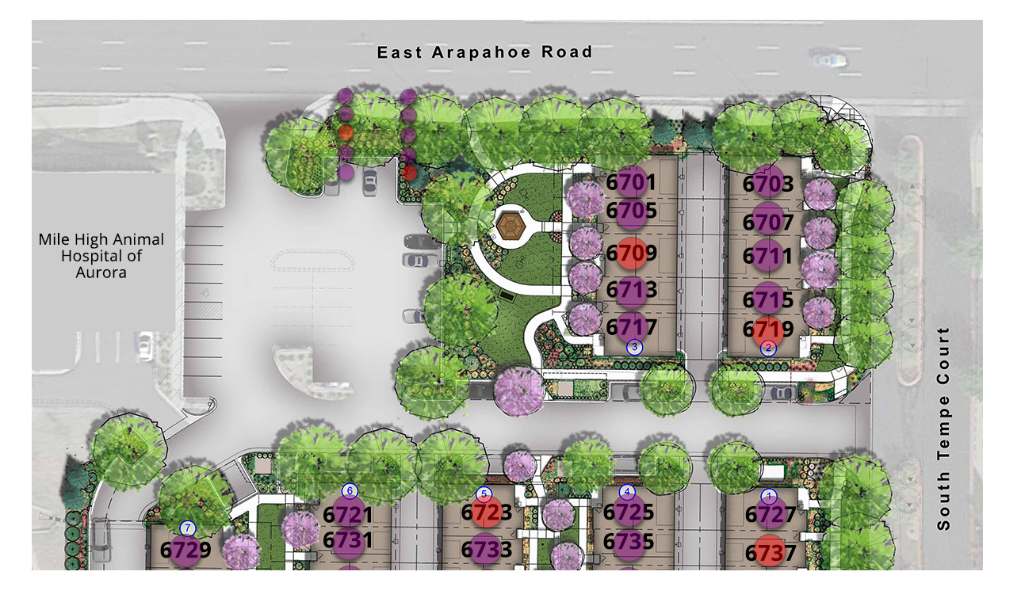

--- FILE ---
content_type: text/html; charset=UTF-8
request_url: https://hb-core.com/PLATMAP/indexNew.php?BUILDER_ID=53&COMMUNITY_ID=317
body_size: 2832
content:
<!doctype html>
<html lang="en">
<head>
<meta charset="utf-8">
<title>HBCORE PLATMAPS</title>
<script src="//ajax.googleapis.com/ajax/libs/jquery/1.11.0/jquery.min.js"></script>
<link rel="stylesheet" href="https://use.typekit.net/mzu5mdr.css">
<link href="https://hb-core.com/PLATMAP/cssNew.css" type="text/css" rel="stylesheet">
<style>
.pmsSold {background-color:red; opacity:.45}
.status-field.statSold { color: red; }
.pmsUnderConstruction {background-color:#34a1eb; opacity:.45}
.status-field.statUnderConstruction { color: #34a1eb; }
.pmsQuickDelivery {background-color:#34eb86; opacity:.45}
.status-field.statQuickDelivery { color: #34eb86; }
.pmsModelHome {background-color:#ba34eb; opacity:.45}
.status-field.statModelHome { color: #ba34eb; }
.pmsHomeoftheWeek {background-color:#ffff00; opacity:.45}
.status-field.statHomeoftheWeek { color: #ffff00; }
</style>
<script>
  var PLAT = "div.PLAT";
  var IMG = ".IMG";
  var DATA = "div.DATA"
  $(function() {
    $.ajaxSetup({ cache: false });
    $(".mark").on("mouseenter click", function() {
              clearTimeout(stime);
              $(".DATA").hide()
              $(".mark").each(function () {
                $(this).css({
                "background-color" : $(this).attr('data-color')
                });
              });
              var MARKER_NUMBER = $(this).attr("data-num");
              $(this).css({
                "background-color" : "white",
              });
              getLot($(this).attr("data-id"));

          });

    $(".mark").on("mouseleave", function() {
              $(".mark").each(function () {
                $(this).css({
                "background-color" : $(this).attr('data-color')
                });
              });

            stime = setTimeout(function(){
              $(".DATA").hide()
            },400)

    });

    $(".DATA").on("mouseenter", function() {
      clearTimeout(stime);
    });

    $(".DATA").on("mouseleave", function() {
      clearTimeout(stime);
      $(".DATA").hide()
    });



    $(IMG).on('load', function() {
      $(PLAT).css({width: $(IMG).width(),height: $(IMG).height()});
      $(".MAP_MAKER").css({width: $(IMG).width(),height: $(IMG).height(),left:- $(IMG).width()/2});
    });


  });


window.onload = function() {
      $(PLAT).css({width: $(IMG).width(),height: $(IMG).height(),overflow : "hidden"});
      $(".MAP_MAKER").css({width: $(IMG).width(),height: $(IMG).height(),left:- $(IMG).width()/2});

        $(".LEGEND").css({
          "position" : "absolute",
          "width" : "100%",
          "top" : $(IMG).height()+20
        });
        $("html").height($(".MAP_MAKER").height() + 25).css("max-height", $(".MAP_MAKER").height() + 100);
//        $("body").height($(".MAP_MAKER").height() - 25)

}
var stime;
var MARKER;
function getLot(ID) {
//  alert(ID)
  MARKER = "#P_"+ID;
  time = new Date().getTime();
  $.post("https://hb-core.com/PLATMAP/getLotNew.php?"+time, {
      ID : ID,
      COMMUNITY_ID : 317,
      BUILDER_ID : 53    }, function(data) {
    $(DATA).html("");
    $(DATA).html(data);
              LEFT = $(MARKER).offset().left + $(MARKER).width() + 10
              TOP = $(MARKER).offset().top + 15

              $(DATA).css({
                display: "block",
                top : TOP,
                left : LEFT
              });

              if ( $(DATA)[0].getBoundingClientRect().right > $(".PLAT")[0].getBoundingClientRect().right) {
                $(DATA).css({
                  left : $(MARKER).offset().left - $(DATA).width() - 10
                });
              }


              if ( $(DATA)[0].getBoundingClientRect().bottom > $(".PLAT")[0].getBoundingClientRect().bottom - 20) {

                while ($(DATA)[0].getBoundingClientRect().bottom > $(".PLAT")[0].getBoundingClientRect().bottom - 20) {
                  $(DATA).css({
                    top : $(DATA).offset().top - 5
                  });
                }

              }
//              alert($(DATA)[0].getBoundingClientRect().bottom);



  });

}

$(function() {

if ($("body").attr("data-live") == 1)  {
  $(".LEGEND").hide();
}

});
  </script>
</head>
<body data-live="0">
<div class="MAP_MAKER">
	<div class="PLAT" data-id="53" data-map='/SITE_IMAGES/53/FLOOR_PLANS/317/elevations-plat-map.jpg'>
				<img class="IMG" src="/SITE_IMAGES/53/FLOOR_PLANS/317/elevations-plat-map.jpg?1769764883">
		<a href = "#" id="P_10537" class="mark purple" data-id="10537" data-color="purple" style="width:19px; height:19px; top:86px; left:385px"></a>
<a href = "#" id="P_10538" class="mark purple" data-id="10538" data-color="purple" style="width:19px; height:19px; top:108px; left:386px"></a>
<a href = "#" id="P_10539" class="mark pmsSold" data-id="10539" data-color="pmsSold" style="width:19px; height:19px; top:132px; left:386px"></a>
<a href = "#" id="P_10540" class="mark purple" data-id="10540" data-color="purple" style="width:19px; height:19px; top:157px; left:386px"></a>
<a href = "#" id="P_10541" class="mark purple" data-id="10541" data-color="purple" style="width:19px; height:19px; top:182px; left:386px"></a>
<a href = "#" id="P_10542" class="mark purple" data-id="10542" data-color="purple" style="width:19px; height:19px; top:87px; left:465px"></a>
<a href = "#" id="P_10543" class="mark purple" data-id="10543" data-color="purple" style="width:19px; height:19px; top:110px; left:465px"></a>
<a href = "#" id="P_10544" class="mark purple" data-id="10544" data-color="purple" style="width:19px; height:19px; top:135px; left:465px"></a>
<a href = "#" id="P_10545" class="mark purple" data-id="10545" data-color="purple" style="width:19px; height:19px; top:160px; left:465px"></a>
<a href = "#" id="P_10546" class="mark pmsSold" data-id="10546" data-color="pmsSold" style="width:19px; height:19px; top:183px; left:466px"></a>
<a href = "#" id="P_10571" class="mark pmsSold" data-id="10571" data-color="pmsSold" style="width:40px; height:40px; top:794px; left:912px"></a>
<a href = "#" id="P_10578" class="mark pmsSold" data-id="10578" data-color="pmsSold" style="width:40px; height:40px; top:748px; left:912px"></a>
<a href = "#" id="P_10579" class="mark purple" data-id="10579" data-color="purple" style="width:40px; height:40px; top:697px; left:911px"></a>
<a href = "#" id="P_10580" class="mark pmsSold" data-id="10580" data-color="pmsSold" style="width:40px; height:40px; top:649px; left:910px"></a>
<a href = "#" id="P_10581" class="mark purple" data-id="10581" data-color="purple" style="width:40px; height:40px; top:601px; left:912px"></a>
<a href = "#" id="P_10582" class="mark pmsSold" data-id="10582" data-color="pmsSold" style="width:40px; height:40px; top:373px; left:908px"></a>
<a href = "#" id="P_10583" class="mark purple" data-id="10583" data-color="purple" style="width:40px; height:40px; top:330px; left:908px"></a>
<a href = "#" id="P_10584" class="mark purple" data-id="10584" data-color="purple" style="width:40px; height:40px; top:276px; left:907px"></a>
<a href = "#" id="P_10585" class="mark purple" data-id="10585" data-color="purple" style="width:40px; height:40px; top:229px; left:908px"></a>
<a href = "#" id="P_10586" class="mark purple" data-id="10586" data-color="purple" style="width:40px; height:40px; top:182px; left:908px"></a>
<a href = "#" id="P_10587" class="mark pmsSold" data-id="10587" data-color="pmsSold" style="width:40px; height:40px; top:789px; left:732px"></a>
<a href = "#" id="P_10588" class="mark purple" data-id="10588" data-color="purple" style="width:40px; height:40px; top:742px; left:732px"></a>
<a href = "#" id="P_10589" class="mark purple" data-id="10589" data-color="purple" style="width:40px; height:40px; top:691px; left:732px"></a>
<a href = "#" id="P_10590" class="mark purple" data-id="10590" data-color="purple" style="width:40px; height:40px; top:642px; left:733px"></a>
<a href = "#" id="P_10591" class="mark purple" data-id="10591" data-color="purple" style="width:40px; height:40px; top:598px; left:733px"></a>
<a href = "#" id="P_10592" class="mark purple" data-id="10592" data-color="purple" style="width:40px; height:40px; top:367px; left:736px"></a>
<a href = "#" id="P_10593" class="mark purple" data-id="10593" data-color="purple" style="width:40px; height:40px; top:323px; left:736px"></a>
<a href = "#" id="P_10594" class="mark pmsSold" data-id="10594" data-color="pmsSold" style="width:40px; height:40px; top:274px; left:736px"></a>
<a href = "#" id="P_10595" class="mark purple" data-id="10595" data-color="purple" style="width:40px; height:40px; top:224px; left:736px"></a>
<a href = "#" id="P_10596" class="mark purple" data-id="10596" data-color="purple" style="width:40px; height:40px; top:183px; left:736px"></a>
<a href = "#" id="P_10597" class="mark purple" data-id="10597" data-color="purple" style="width:40px; height:40px; top:791px; left:553px"></a>
<a href = "#" id="P_10598" class="mark purple" data-id="10598" data-color="purple" style="width:40px; height:40px; top:745px; left:553px"></a>
<a href = "#" id="P_10599" class="mark purple" data-id="10599" data-color="purple" style="width:40px; height:40px; top:693px; left:554px"></a>
<a href = "#" id="P_10600" class="mark purple" data-id="10600" data-color="purple" style="width:40px; height:40px; top:647px; left:551px"></a>
<a href = "#" id="P_10601" class="mark pmsSold" data-id="10601" data-color="pmsSold" style="width:40px; height:40px; top:600px; left:553px"></a>
<a href = "#" id="P_10602" class="mark purple" data-id="10602" data-color="purple" style="width:40px; height:40px; top:789px; left:379px"></a>
<a href = "#" id="P_10603" class="mark purple" data-id="10603" data-color="purple" style="width:40px; height:40px; top:736px; left:380px"></a>
<a href = "#" id="P_10604" class="mark purple" data-id="10604" data-color="purple" style="width:40px; height:40px; top:689px; left:380px"></a>
<a href = "#" id="P_10605" class="mark purple" data-id="10605" data-color="purple" style="width:40px; height:40px; top:640px; left:379px"></a>
<a href = "#" id="P_10606" class="mark purple" data-id="10606" data-color="purple" style="width:40px; height:40px; top:599px; left:379px"></a>
<a href = "#" id="P_10607" class="mark pmsSold" data-id="10607" data-color="pmsSold" style="width:40px; height:40px; top:790px; left:174px"></a>
<a href = "#" id="P_10608" class="mark purple" data-id="10608" data-color="purple" style="width:40px; height:40px; top:741px; left:174px"></a>
<a href = "#" id="P_10609" class="mark purple" data-id="10609" data-color="purple" style="width:40px; height:40px; top:692px; left:174px"></a>
<a href = "#" id="P_10610" class="mark purple" data-id="10610" data-color="purple" style="width:40px; height:40px; top:649px; left:173px"></a>
	</div>
		<div class="LEGEND" data-id="53">
		  <span><a href="#" class="mark3 pmsSold"></a>Sold</span>  <span><a href="#" class="mark3 pmsUnderConstruction"></a>Under Construction</span>  <span><a href="#" class="mark3 pmsQuickDelivery"></a>Quick Delivery</span>  <span><a href="#" class="mark3 pmsModelHome"></a>Model Home</span>  <span><a href="#" class="mark3 pmsHomeoftheWeek"></a>Home of the Week</span>	</div>
</div>
<div class="DATA" data-id="53">
	</div>
<style>
	.deet-field {
		display: inline-block !important;
		margin: 8px 0;
	}
	[data-id="43"] .fpsout, .hide-field[data-content=""], .hide-field.deet-field[data-content=""], .hide-field[data-content="0"], .hide-field.deet-field[data-content="0"], .hide-field[data-content="    <div>Block: 0</div>"], .hide-field.deet-field[data-content="    <div>Block: 0</div>"], .price-field[data-price="$0"], .hide-field[data-content="   | Acerage: "], .hide-field.deet-field[data-content="   | Acerage: "], .floor-plan-field[data-content="<div class='fpsout'><br><span>Possible Floor Plans:</span><ul></ul></div>"] {
		display: none !important;
	}
	[data-id="43"] .mark.purple {
		background-color: yellow !important;
	}
	[data-id="43"] .acreage {
		display: inline !important;
		font-style: normal;
	}
	.LEGEND[data-id="61"] {
		-moz-transform: scale(150%);
		-webkit-transform: scale(150%);
		transform: scale(150%);
	}
	.align-left {
		text-align: left;
	}
	.align-center {
		text-align: center;
	}
	.align-right {
		text-align: right;
	}
	.flex {
		display: flex;
		justify-content: space-between;
		flex-wrap: wrap;
	}
	.flex-half {
		width: 50%;
	}
	.status-field {
		font-size: 16px;
		font-weight: 700;
		color: #157234;
		text-transform: uppercase;
		margin-bottom: 12px;
	}
	.price-field {
		font-size: 20px;
		font-weight: 700;
	}
	.DATA span {
		display: inline;
		font-style: normal;
	}
	.lot-details {
		padding-bottom: 8px;
		border-bottom: solid 2px #000;
		margin-bottom: 8px;
	}
	.fpsout > a, .fpsout > a:visited, .fpsout b {
		font-weight: 700;
	}
	.image-container img {
		position: absolute;
		display: block;
		top: 0;
		left: 0;
		width: 100%;
		height: 100%;
		vertical-align: middle;
		object-fit: cover;
		object-position: center;
	}
	.image-container {
		position: relative !important;
		display: block !important;
		width: 100% !important;
		height: 200px !important;
		margin-bottom: 12px;
	}
	.link-buttons {
		display: flex;
		justify-content: flex-end;
	}
	.link-button, .link-button:visited {
		padding: 4px 8px;
		color: #FFF !important;
		background-color: #000;
		font-size: 16px !important;
		font-weight: 700;
		letter-spacing: 1px;
		text-transform: uppercase;
		text-decoration: none;
	}
	.fpsout ul {
		width: 100% !important;
		border: solid 2px #000;
	}
	.fpsout li {
		padding: 8px;
		border-bottom: solid 2px #000;
	}
	.fpsout li:last-of-type {
		border-bottom: none;
	}
	.fpsout > span {
		display: block;
		padding: 8px 0;
	}
	.status-field.statVacantAvailable {
		font-size: 14px;
	}
	[data-status="Lot Only"] .lot-only {
		display: block !important;
		font-size: 12px;
		color: #A0A0A0;
	}
	</style>
</body>
</html>

--- FILE ---
content_type: text/css;charset=utf-8
request_url: https://use.typekit.net/mzu5mdr.css
body_size: 431
content:
/*
 * The Typekit service used to deliver this font or fonts for use on websites
 * is provided by Adobe and is subject to these Terms of Use
 * http://www.adobe.com/products/eulas/tou_typekit. For font license
 * information, see the list below.
 *
 * brother-1816:
 *   - http://typekit.com/eulas/00000000000000007735cf1c
 *   - http://typekit.com/eulas/00000000000000007735cf22
 *
 * © 2009-2026 Adobe Systems Incorporated. All Rights Reserved.
 */
/*{"last_published":"2025-08-15 22:24:03 UTC"}*/

@import url("https://p.typekit.net/p.css?s=1&k=mzu5mdr&ht=tk&f=35366.35370&a=82722830&app=typekit&e=css");

@font-face {
font-family:"brother-1816";
src:url("https://use.typekit.net/af/c59ba7/00000000000000007735cf1c/31/l?primer=7cdcb44be4a7db8877ffa5c0007b8dd865b3bbc383831fe2ea177f62257a9191&fvd=n4&v=3") format("woff2"),url("https://use.typekit.net/af/c59ba7/00000000000000007735cf1c/31/d?primer=7cdcb44be4a7db8877ffa5c0007b8dd865b3bbc383831fe2ea177f62257a9191&fvd=n4&v=3") format("woff"),url("https://use.typekit.net/af/c59ba7/00000000000000007735cf1c/31/a?primer=7cdcb44be4a7db8877ffa5c0007b8dd865b3bbc383831fe2ea177f62257a9191&fvd=n4&v=3") format("opentype");
font-display:auto;font-style:normal;font-weight:400;font-stretch:normal;
}

@font-face {
font-family:"brother-1816";
src:url("https://use.typekit.net/af/c5adeb/00000000000000007735cf22/31/l?primer=7cdcb44be4a7db8877ffa5c0007b8dd865b3bbc383831fe2ea177f62257a9191&fvd=n7&v=3") format("woff2"),url("https://use.typekit.net/af/c5adeb/00000000000000007735cf22/31/d?primer=7cdcb44be4a7db8877ffa5c0007b8dd865b3bbc383831fe2ea177f62257a9191&fvd=n7&v=3") format("woff"),url("https://use.typekit.net/af/c5adeb/00000000000000007735cf22/31/a?primer=7cdcb44be4a7db8877ffa5c0007b8dd865b3bbc383831fe2ea177f62257a9191&fvd=n7&v=3") format("opentype");
font-display:auto;font-style:normal;font-weight:700;font-stretch:normal;
}

.tk-brother-1816 { font-family: "brother-1816",sans-serif; }


--- FILE ---
content_type: text/css
request_url: https://hb-core.com/PLATMAP/cssNew.css
body_size: 1036
content:
html, body {
	min-width: 100%;
	width: 100%;
	max-width: 100%;
	height: 100%;
	min-height: 100%;
	overflow-X: hidden;
	overflow-Y: auto
}
.noSelect {
	pointer-events: none;
}
body {
	margin-top: 25px
}
.MAP_MAKER {
	position: absolute;
	margin-left: 50%;
}
.PLAT {
	position: absolute;
	left: 0px;
	top: 0px
}
.mark, .mark1, .mark3 {
	position: absolute;
	cursor: pointer;
	width: 40px;
	height: 40px;
	border-radius: 50%;
	opacity: .5;
	border: 1px solid black;
	box-shadow: 0px 4px 4px black;
	text-decoration: none;
}
.mark:hover {
	opacity: 1
}
.mark:hover span {
	display: block
}
.mark span {
	display: none;
	width: 50px;
	text-align: center;
	font-family: "brother-1816", sans-serif;
	font-size: 12px;
	height: 18px;
	line-height: 18px;
	z-index: 99999;
	opacity: 1;
	left: -55px;
	color: white;
	padding: 2px;
	background-color: black;
	position: absolute;
}
.activeMarker {
	background-color: white
}
.LEGEND {
	height: 40px;
	text-align: center
}
.LEGEND span {
	position: relative;
	font: 10px verdana;
	height: 40px;
	margin: 10px;
	display: inline-block;
	text-align: center
}
.mark3 {
	position: relative;
	margin: 0px auto;
	margin-bottom: 5px;
	display: block;
	width: 40px;
	height: 40px;
}
.IMG {
	position: absolute;
	display: block
}
.DATA {
	cursor: move;
	width: 300px;
	font: 14px "brother-1816";
	position: absolute;
	z-index: 2000;
	background: white;
	display: none;
	box-shadow: 0px 2px 14px black;
	height: 400px;
	padding: 8px;
	overflow: hidden;
	overflow-Y: auto
}
.DATA a {
	display: block;
	color: black;
	font-size: 12px
}
.DATA span {
	display: inline-block;
	font-style: italic;
}
.del {
	text-decoration: none;
	padding: 5px;
	background: gray;
	border: 1px outset black;
	color: black;
	display: block;
	margin: 0px auto;
	text-align: center;
	border-radius: 5px;
	width: 60px
}
.del:active {
	border: 1px inset black
}
.FPS {
	font: 12px verdana
}
.purple {
	background-color: purple
}
.blue {
	background-color: blue
}
.green {
	background-color: green
}
.yellow {
	background-color: yellow
}
.red {
	background-color: red
}
.teal {
	background-color: rgb(0, 255, 255)
}
.FPS {
	width: 95%;
	margin: 0px auto;
	height: 150px;
	overflow: hidden;
	overflow-Y: auto
}
.FPS a {
	display: block;
	text-decoration: none;
	color: black;
	border: 1px solid black;
	background: #f0f0f0;
	padding: 3px;
	margin: 5px
}
.FPS span {
	display: inline-block;
	width: 18px;
	height: 18px;
	background: black;
	color: white;
	text-align: center;
	font: 12px verdana;
	line-height: 18px
}
input {
	width: 35px
}
.closer {
	display: block;
	background: black;
	width: 25px;
	height: 25px;
	color: white;
	border-radius: 50%;
	text-decoration: none;
	font: bold 14px verdana;
	line-height: 25px;
	position: absolute;
	right: -10px;
	top: -10px;
	text-align: center
}
ul {
	position: relative;
	display: block;
	width: 95%;
	padding: 0px;
	margin: 0px auto;
	max-height: 280px;
	overflow: hidden;
	overflow-Y: scroll;
	scrollbar-width: thin;
	scrollbar-color: black white;
}
li {
	margin-left: 0px;
	padding: 0px;
	margin-bottom: 5px
}
li a {
	display: block
}
li a:hover {
	background: #c0c0c0
}
.loaderPos {
	display: none;
	position: fixed;
	top: 5px;
	right: 70px;
	width: 60px;
	height: 60px
}
.sving {
	position: absolute;
	top: 0px;
	left: 0px;
	z-index: 99;
	color: red;
	text-align: center;
	padding-top: 23px;
	font-family: "brother-1816", sans-serif;
	height: 92px;
	width: 92px
}
.loader {
	border: 16px solid #f3f3f3; /* Light grey */
	border-top: 16px solid #3498db; /* Blue */
	border-radius: 50%;
	width: 60px;
	height: 60px;
	animation: spin 2s linear infinite;
}
@keyframes spin {
	0% {
		transform: rotate(0deg);
	}
	100% {
		transform: rotate(360deg);
	}
}
@media print {
	.mark, .mark3 {
		opacity: 1 !important;
		-moz-box-sizing: border-box;
		-webkit-box-sizing: border-box;
		box-sizing: border-box;
		border: solid 12px;
	}
	.mark3 {
		border-width: 20px;
	}
	.pmsAvailableLot {
		background-color: purple;
		border-color: purple;
	}
	.pmsAvailable {
		background-color: palegreen;
		border-color: palegreen;
	}
	.pmsSold {
		background-color: red;
		border-color: red;
	}
	.pmsModelHome {
		background-color: aquamarine;
		border-color: aquamarine;
	}
	.pmsUnderConstruction {
		color: green;
		border-color: green;
	}
	.pmsComingSoon {
		color: yellow;
		border-bottom-color: yellow;
	}
}